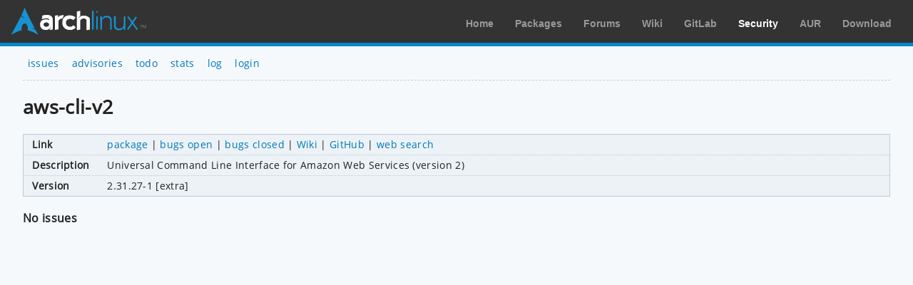

--- FILE ---
content_type: text/html; charset=utf-8
request_url: https://security.archlinux.org/package/aws-cli-v2
body_size: 750
content:
<!DOCTYPE html>
<html>
	<head>
		<title>aws-cli-v2 - Arch Linux</title>
		<meta http-equiv="Content-Type" content="text/html; charset=utf-8"/>
		<link rel='icon' href='/static/favicon.ico' />
		<link rel='stylesheet' href='/static/normalize.css' type='text/css' media='all' />
		<link rel='stylesheet' href='/static/style.css' type='text/css' media='all' />
		<link href="/advisory/feed.atom" rel="alternate" title="Recent advisories" type="application/atom+xml">
	</head>
	<body>
		<div id="archnavbar">
			<div id="logo"><a href="https://archlinux.org" title="Return to the main page">Arch Linux</a></div>
			<div id="archnavbarmenu">
				<ul id="archnavbarlist">
					<li id="anb-home"><a href="https://archlinux.org" title="Arch news, packages, projects and more">Home</a></li>
					<li id="anb-packages"><a href="https://archlinux.org/packages/" title="Arch Package Database">Packages</a></li>
					<li id="anb-forums"><a href="https://bbs.archlinux.org/" title="Community forums">Forums</a></li>
					<li id="anb-wiki"><a href="https://wiki.archlinux.org/" title="Community documentation">Wiki</a></li>
					<li id="anb-gitlab"><a href="https://gitlab.archlinux.org/" title="GitLab">GitLab</a></li>
					<li id="anb-security"><a href="https://security.archlinux.org/" title="Arch Linux Security Tracker">Security</a></li>
					<li id="anb-aur"><a href="https://aur.archlinux.org/" title="Arch Linux User Repository">AUR</a></li>
					<li id="anb-download"><a href="https://archlinux.org/download/" title="Get Arch Linux">Download</a></li>
				</ul>
			</div>
		</div>
		<div class="content">
			<div class="navbar">
				<ul>
					<li><a href="/">issues</a></li>
					<li><a href="/advisory">advisories</a></li>
					<li><a href="/todo">todo</a></li>
					<li><a href="/stats">stats</a></li>
					<li><a href="/log">log</a></li>
					<li><a href="/login" accesskey="l">login</a></li>
				</ul>
			</div>
			<hr />
			<h1>aws-cli-v2</h1>
			<table class="styled-table column-major full size">
				<tbody>
					<tr>
						<td>Link</td>
						<td class="full size">
							<a href="https://www.archlinux.org/packages/extra/any/aws-cli-v2">package</a> |
							<a href="https://bugs.archlinux.org/?project=0&order=id&sort=desc&string=aws-cli-v2">bugs open</a> |
							<a href="https://bugs.archlinux.org/?project=0&order=id&sort=desc&status%5B%5D=closed&string=aws-cli-v2">bugs closed</a> |
							<a href="https://wiki.archlinux.org/index.php/Special:Search?search=%22aws-cli-v2%22">Wiki</a> |
							<a href="https://github.com/search?type=Repositories&q=%22aws-cli-v2%22">GitHub</a> |
							<a href="https://www.google.net/search?gws_rd=cr&q=%22aws-cli-v2%22">web search</a>
						</td>
					</tr>
					<tr>
						<td>Description</td>
						<td>Universal Command Line Interface for Amazon Web Services (version 2)</td>
					</tr>
					<tr>
						<td>Version</td>
						<td>
							2.31.27-1 [extra]
						</td>
					</tr>
				</tbody>
			</table>
			<h2>No issues</h2>
		</div>
	</body>
</html>

--- FILE ---
content_type: text/css
request_url: https://security.archlinux.org/static/style.css
body_size: 2305
content:
@font-face {
	unicode-range: U+0000-00FF, U+0131, U+0152-0153, U+02C6, U+02DA, U+02DC, U+2000-206F, U+2074, U+20AC, U+2212, U+2215;
}

@font-face {
	font-family: 'Open Sans';
	font-style: normal;
	font-weight: 400;
	src: local('Open Sans'), local('OpenSans'),
	url(/static/opensans.woff2) format('woff2'),
	url(/static/opensans.woff) format('woff');
	unicode-range: U+0000-00FF, U+0131, U+0152-0153, U+02C6, U+02DA, U+02DC, U+2000-206F, U+2074, U+20AC, U+2212, U+2215;
}

body {
	background: #f6f9fc none repeat scroll 0 0;
	color: #222;
	line-height: 1.3em;
	margin: 0;
	padding: 0;
}

body,
pre,
input,
textarea,
select {
	font-family: 'Open Sans', 'Droid Sans', 'DejaVu Sans', sans-serif;
	-webkit-font-smoothing: antialiased;
	-moz-font-smoothing: antialiased;
	-moz-osx-font-smoothing: grayscale;
	letter-spacing: 0.02em;
}

.content {
	margin: 0 auto;
	text-align: left;
	width: 95%;
	font-size: 0.85em;
}

#archnavbar {
	background: #333 none repeat scroll 0 0 !important;
	border-bottom: 5px solid #08c !important;
	min-height: 40px !important;
	padding: 10px 15px !important;
}

#archnavbar ul {
	display: block;
	list-style: none;
	margin: 0;
	padding: 0;
	text-align: right;
	font-size: 0;
	letter-spacing: 0;
}

#archnavbar ul li {
	display: inline-block;
	font-size: 14px;
	font-family: sans-serif !important;
	line-height: 1.4;
	letter-spacing: 0;
	padding-top: 14px;
	padding-right: 15px;
	padding-left: 15px;
	margin: 0;
}

#archnavbarlist li a {
	color: #999;
	font-weight: bold;
	text-decoration: none;
}

#archnavbar ul li a:hover {
	color: white;
	text-decoration: underline;
}

#archnavbarlist #anb-security a {
	color: white; !important;
}

.navbar {
	margin: 1.5em 0;
}

.navbar ul {
	list-style: outside none none;
	margin: -0.5em 0;
	padding: 0;
}

.navbar li {
	display: inline;
	font-size: 1.0em;
	margin: 0;
	padding: 0 0.5em;
}

#logo {
	background: rgba(0, 0, 0, 0) url("archlogo.8a05bc7f6cd1.svg") no-repeat scroll 0 0 !important;
	background-size: 100% !important;
	height: 40px !important;
	margin: 0 !important;
	padding: 0 !important;
	width: 190px !important;
	float: left !important;
}

#logo a {
	display: block !important;
	height: 40px !important;
	width: 190px !important;
	text-indent: -9999px !important;
}

#page_footer {
	font-size: 0.9em;
	margin: 0 auto;
	text-align: center;
	width: 95%;
}

h1 {
	font-size: 2em;
	margin: 1.0em 0;

}

h2 {
	font-size: 1.2em;
}

h3 {
	font-size: 1.0em;
	margin: 0.75em 0;
}

h1 a {
	font-size: 0.45em;
	line-height: 0.45em;
}

hr {
	border: 0;
	border-top: 1px dashed #bcd;
	margin: 10px 0;
}

.monospaced {
	font-family: monospace;
}

a {
	text-decoration: none;
}

a:link,
a:visited {
	color: #07b;
}

a:hover,
a:focus,
a:visited:hover,
a:visited:focus {
	text-decoration: underline;
}

.box {
	background: #ecf2f5 none repeat scroll 0 0;
	border: 1px solid #bcd;
	padding: 0.65em;
	margin-bottom: 1.5em;
	font-weight: bold;
}

.box.warning {
	background: rgb(255, 162, 0) none repeat scroll 0 0;
	border: 1px solid rgb(255, 106, 0);
	color: black;
	font-weight: bold;
}

.box.error {
	background: rgb(255, 80, 5) none repeat scroll 0 0;
	border: 1px solid rgb(221, 0, 0);
	color: yellow;
	font-weight: bold;
}

.wrap {
	white-space: normal;
}

.no-wrap {
	white-space: nowrap;
}

pre {
	white-space: pre-wrap;
	word-break: break-word;
	margin: 0;
}

table {
	border: 0;
	margin-bottom: 1.5em;
	padding: 0.65em;
	font-size: 1.00em;
	border-collapse: collapse;
}

table tr td,
table th {
	padding: 0.35em 0.90em;
	text-align: left;
	white-space: nowrap;
}

table th {
	background: rgb(217, 230, 236) none repeat scroll 0 0;
	border-bottom: 1px solid #bcd;
}

table tr:hover {
	background-color: rgb(228, 237, 241)
}

table.styled-table {
	background: #ecf2f5 none repeat scroll 0 0;
	border: 1px solid #bcd;
}

table.styled-table tr td {
	border-top: 1px dotted #bcd;
}

table.stats-table tr td:first-child {
	text-align: left;
}

table.stats-table tr td {
	text-align: right;
}

table.column-major tr td:first-child {
	font-weight: bold;
}

.separator-bottom, .separator-bottom td {
	border-bottom: 1px solid #bcd;
}

.separator-right, .separator-right td {
	border-right: 1px solid #bcd;
}

.center {
	text-align: center;
}

.size,
.full.size {
	width: 100%;
}

.collapse.size {
	width: 1%;
}

.wide.size {
	max-width: 85em;
}

.medium.size {
	max-width: 70em;
}

.short.size {
	max-width: 50em;
}

.small.size {
	max-width: 30em;
}

.tiny.size {
	max-width: 20em;
}

.extra-height {
	min-height: 260px;
}

form {
	margin: 0;
}

input[type="email"],
input[type="number"],
input[type="search"],
input[type="text"],
input[type="tel"],
input[type="url"],
input[type="password"],
textarea,
select {
	height: 2.9em;
	padding: 6px 10px;
	background-color: #fff;
	border: 1px solid #d1d1d1;
	border-radius: 4px;
	box-shadow: none;
	box-sizing: border-box;
	font-size: 0.8rem; !important
}

textarea {
	min-height: 85px;
}

input[type="email"]:focus,
input[type="number"]:focus,
input[type="search"]:focus,
input[type="text"]:focus,
input[type="tel"]:focus,
input[type="url"]:focus,
input[type="password"]:focus,
textarea:focus,
select:focus {
	border: 1px solid rgb(155, 187, 224);
	outline: 0;
}

.input-compact {
	padding-top: 0;
	padding-bottom: 0;
	height: 2.4em;
}

.button,
button,
input[type="submit"],
input[type="reset"],
input[type="button"] {
	display: inline-block;
	height: 36px;
	line-height: 36px;
	padding: 0 30px;
	color: #555;
	text-align: center;
	font-size: 0.75em;
	font-weight: 600;
	line-height: 100%;
	letter-spacing: .1rem;
	text-transform: uppercase;
	text-decoration: none;
	white-space: nowrap;
	background-color: transparent;
	border-radius: 4px;
	border: 1px solid #bbb;
	cursor: pointer;
	box-sizing: border-box;
}

.button:hover,
.button:focus,
button:hover,
button:focus,
input[type="submit"]:hover,
input[type="submit"]:focus,
input[type="reset"]:hover,
input[type="reset"]:focus,
input[type="button"]:hover,
input[type="button"]:focus {
	text-decoration: none;
	border-color: #555;
}

.button.button-primary,
button.button-primary,
input[type="submit"].button-primary,
input[type="reset"].button-primary,
input[type="button"].button-primary {
	background-color: rgb(217, 230, 236);
	border-color: #bcd;
	color: #07b;
}

.button.button-primary:hover,
.button.button-primary:focus,
button.button-primary:hover,
button.button-primary:focus,
input[type="submit"].button-primary:hover,
input[type="submit"].button-primary:focus,
input[type="reset"].button-primary:hover,
input[type="reset"].button-primary:focus,
input[type="button"].button-primary:hover,
input[type="button"].button-primary:focus {
	background-color: rgb(197, 217, 226);
	border-color: rgb(155, 187, 224);
}

input[readonly] {
	background-color: #f1f1f1;
}

.button.button-table {
	height: 2.2em;
	line-height: 2.0em;
	padding: 0 25px;
	margin: 2px 2px;
}

.no-padding {
	padding: 0;
}

.errors {
	clear: none;
	color: red;
}

.errors ul {
	padding: 0;
	margin: 0;
}

.errors li {
	list-style: none;
}

.red {
	color: rgb(221, 0, 0);
}

.orange {
	color: rgb(255, 80, 5);
}

.light_orange {
	color: rgb(255, 164, 5)
}

.green {
	color: rgb(0, 128, 0);
}

.purple {
	color: rgb(127, 32, 139);
}

.error_icon_box {
	text-align: center;
	margin-top: -8vw; !important
}

.error_icon_box .icon {
	font-size: calc(13vw + 13vh + 6vmin); !important
}

.error_icon_box pre {
	margin-top: -10vw; !important
	font-weight: bold;
	font-size: calc(2vw + 2vh + 2vmin);
	line-height: calc(2vw + 4vh + 2vmin);
}

.advisory {
	font-family: monospace;
	font-size: 1rem;
	line-height: 1.2rem;
	white-space: pre-wrap;
	word-break: break-word;
	margin: 0;
}

.no-margin {
	margin: 0;
}

label > .label-body {
	display: inline-block;
	margin-left: .5rem;
	font-weight: normal;
}

label,
legend {
	display: block;
	margin-bottom: .5rem;
	font-weight: 600;
}

input,
textarea,
select,
fieldset {
	margin-bottom: 1.3em;
}

form .errors {
	position: relative;
	top: -0.7em;
	margin-bottom: 0.3em;
}

.row:after {
	content: "";
	display: table;
	clear: both;
}

.column,
.columns {
	margin-left: 4%;
}

.column:first-child,
.columns:first-child {
	margin-left: 0;
}

.column, .columns {
	width: 100%;
	float: left;
	box-sizing: border-box;
}

.one.column,
.one.columns {
	width: 4.66666666667%;
}

.two.columns {
	width: 13.3333333333%;
}

.three.columns,
.one-quarter.column {
	width: 22%;
}

.four.columns,
.one-third.column {
	width: 30.6666666667%;
}

.five.columns {
	width: 39.3333333333%;
}

.six.columns,
.one-half.column {
	width: 48%;
}

.seven.columns {
	width: 56.6666666667%;
}

.eight.columns,
.two-thirds.column {
	width: 65.3333333333%;
}

.nine.columns {
	width: 74.0%;
}

.ten.columns {
	width: 82.6666666667%;
}

.eleven.columns {
	width: 91.3333333333%;
}

.twelve.columns,
.single.column {
	width: 100%;
	margin-left: 0;
}

.source-listing,
.source-listing * {
	display: inline;
	list-style: outside none none;
	margin: 0;
	padding: 0;
	font-weight: normal;
}

.source-listing ul li::after,
.source-listing ul::before {
	content: ' | ';
	font-weight: normal;
}

.source-listing li:hover {
	font-weight: bold;
}

.source-listing ul li:hover {
	font-weight: normal;
}

.scroll {
	overflow: auto;
}

.scroll-x {
	overflow-x: auto;
}

.scroll-y {
	overflow-y: auto;
}

.align-right {
	text-align: right;
}

.unselectable {
	-webkit-touch-callout: none;
	-webkit-user-select: none;
	-khtml-user-select: none;
	-moz-user-select: none;
	-ms-user-select: none;
	user-select: none;
}

.diff {
	margin: 0;
}

.diff tr, .diff td {
	border: 0 !important;
}

.diff td {
	padding-bottom: 0;
	padding-top: 0;
	padding-right: 0em;
}

table.diff tr td:first-child {
	-webkit-touch-callout: none;
	-webkit-user-select: none;
	-khtml-user-select: none;
	-moz-user-select: none;
	-ms-user-select: none;
	user-select: none;
}

.pagination {
	margin: 1em 0;
}
